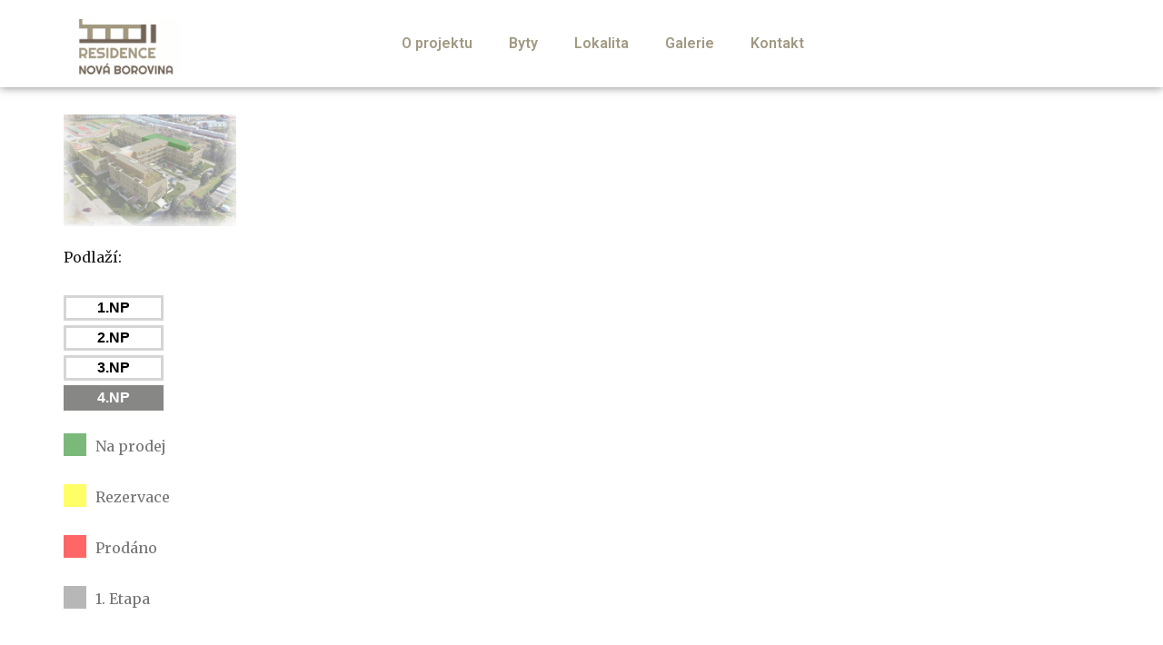

--- FILE ---
content_type: text/html; charset=UTF-8
request_url: https://www.nova-borovina.cz/efg4np/
body_size: 12341
content:
<!DOCTYPE html>
<html lang="cs">
<head>
	<meta charset="UTF-8">
	<meta name="viewport" content="width=device-width, initial-scale=1.0, viewport-fit=cover" />						<script type="text/javascript"
						id="Cookiebot"
						src="https://consent.cookiebot.com/uc.js"
						data-cbid="a764397a-1721-444a-92b3-0bab5d7cc662"
																															data-culture="CS"
																			data-blockingmode="auto"
										></script>
				<script>(function(html){html.className = html.className.replace(/\bno-js\b/,'js')})(document.documentElement);</script>
<title>EFG4NP &#8211; Nová Borovina</title>
<link rel='dns-prefetch' href='//fonts.googleapis.com' />
<link rel='dns-prefetch' href='//s.w.org' />
<link href='https://fonts.gstatic.com' crossorigin rel='preconnect' />
<link rel="alternate" type="application/rss+xml" title="Nová Borovina &raquo; RSS zdroj" href="https://www.nova-borovina.cz/feed/" />
<link rel="alternate" type="application/rss+xml" title="Nová Borovina &raquo; RSS komentářů" href="https://www.nova-borovina.cz/comments/feed/" />
		<script>
			window._wpemojiSettings = {"baseUrl":"https:\/\/s.w.org\/images\/core\/emoji\/13.0.1\/72x72\/","ext":".png","svgUrl":"https:\/\/s.w.org\/images\/core\/emoji\/13.0.1\/svg\/","svgExt":".svg","source":{"concatemoji":"https:\/\/www.nova-borovina.cz\/wp-includes\/js\/wp-emoji-release.min.js?ver=5.6.16"}};
			!function(e,a,t){var n,r,o,i=a.createElement("canvas"),p=i.getContext&&i.getContext("2d");function s(e,t){var a=String.fromCharCode;p.clearRect(0,0,i.width,i.height),p.fillText(a.apply(this,e),0,0);e=i.toDataURL();return p.clearRect(0,0,i.width,i.height),p.fillText(a.apply(this,t),0,0),e===i.toDataURL()}function c(e){var t=a.createElement("script");t.src=e,t.defer=t.type="text/javascript",a.getElementsByTagName("head")[0].appendChild(t)}for(o=Array("flag","emoji"),t.supports={everything:!0,everythingExceptFlag:!0},r=0;r<o.length;r++)t.supports[o[r]]=function(e){if(!p||!p.fillText)return!1;switch(p.textBaseline="top",p.font="600 32px Arial",e){case"flag":return s([127987,65039,8205,9895,65039],[127987,65039,8203,9895,65039])?!1:!s([55356,56826,55356,56819],[55356,56826,8203,55356,56819])&&!s([55356,57332,56128,56423,56128,56418,56128,56421,56128,56430,56128,56423,56128,56447],[55356,57332,8203,56128,56423,8203,56128,56418,8203,56128,56421,8203,56128,56430,8203,56128,56423,8203,56128,56447]);case"emoji":return!s([55357,56424,8205,55356,57212],[55357,56424,8203,55356,57212])}return!1}(o[r]),t.supports.everything=t.supports.everything&&t.supports[o[r]],"flag"!==o[r]&&(t.supports.everythingExceptFlag=t.supports.everythingExceptFlag&&t.supports[o[r]]);t.supports.everythingExceptFlag=t.supports.everythingExceptFlag&&!t.supports.flag,t.DOMReady=!1,t.readyCallback=function(){t.DOMReady=!0},t.supports.everything||(n=function(){t.readyCallback()},a.addEventListener?(a.addEventListener("DOMContentLoaded",n,!1),e.addEventListener("load",n,!1)):(e.attachEvent("onload",n),a.attachEvent("onreadystatechange",function(){"complete"===a.readyState&&t.readyCallback()})),(n=t.source||{}).concatemoji?c(n.concatemoji):n.wpemoji&&n.twemoji&&(c(n.twemoji),c(n.wpemoji)))}(window,document,window._wpemojiSettings);
		</script>
		<style>
img.wp-smiley,
img.emoji {
	display: inline !important;
	border: none !important;
	box-shadow: none !important;
	height: 1em !important;
	width: 1em !important;
	margin: 0 .07em !important;
	vertical-align: -0.1em !important;
	background: none !important;
	padding: 0 !important;
}
</style>
	<link rel='stylesheet' id='wp-block-library-css'  href='https://www.nova-borovina.cz/wp-includes/css/dist/block-library/style.min.css?ver=5.6.16' media='all' />
<link rel='stylesheet' id='wp-block-library-theme-css'  href='https://www.nova-borovina.cz/wp-includes/css/dist/block-library/theme.min.css?ver=5.6.16' media='all' />
<link rel='stylesheet' id='image-map-pro-dist-css-css'  href='https://www.nova-borovina.cz/wp-content/plugins/image-map-pro-wordpress/css/image-map-pro.min.css?ver=5.3.2' media='' />
<link rel='stylesheet' id='twentysixteen-fonts-css'  href='https://fonts.googleapis.com/css?family=Merriweather%3A400%2C700%2C900%2C400italic%2C700italic%2C900italic%7CInconsolata%3A400&#038;subset=latin%2Clatin-ext&#038;display=fallback' media='all' />
<link rel='stylesheet' id='genericons-css'  href='https://www.nova-borovina.cz/wp-content/themes/twentysixteen/genericons/genericons.css?ver=20201208' media='all' />
<link rel='stylesheet' id='twentysixteen-style-css'  href='https://www.nova-borovina.cz/wp-content/themes/twentysixteen/style.css?ver=20201208' media='all' />
<link rel='stylesheet' id='twentysixteen-block-style-css'  href='https://www.nova-borovina.cz/wp-content/themes/twentysixteen/css/blocks.css?ver=20190102' media='all' />
<!--[if lt IE 10]>
<link rel='stylesheet' id='twentysixteen-ie-css'  href='https://www.nova-borovina.cz/wp-content/themes/twentysixteen/css/ie.css?ver=20170530' media='all' />
<![endif]-->
<!--[if lt IE 9]>
<link rel='stylesheet' id='twentysixteen-ie8-css'  href='https://www.nova-borovina.cz/wp-content/themes/twentysixteen/css/ie8.css?ver=20170530' media='all' />
<![endif]-->
<!--[if lt IE 8]>
<link rel='stylesheet' id='twentysixteen-ie7-css'  href='https://www.nova-borovina.cz/wp-content/themes/twentysixteen/css/ie7.css?ver=20170530' media='all' />
<![endif]-->
<link rel='stylesheet' id='elementor-icons-css'  href='https://www.nova-borovina.cz/wp-content/plugins/elementor/assets/lib/eicons/css/elementor-icons.min.css?ver=5.18.0' media='all' />
<link rel='stylesheet' id='elementor-frontend-legacy-css'  href='https://www.nova-borovina.cz/wp-content/plugins/elementor/assets/css/frontend-legacy.min.css?ver=3.11.5' media='all' />
<link rel='stylesheet' id='elementor-frontend-css'  href='https://www.nova-borovina.cz/wp-content/plugins/elementor/assets/css/frontend.min.css?ver=3.11.5' media='all' />
<link rel='stylesheet' id='swiper-css'  href='https://www.nova-borovina.cz/wp-content/plugins/elementor/assets/lib/swiper/css/swiper.min.css?ver=5.3.6' media='all' />
<link rel='stylesheet' id='elementor-post-9-css'  href='https://www.nova-borovina.cz/wp-content/uploads/elementor/css/post-9.css?ver=1673946986' media='all' />
<link rel='stylesheet' id='elementor-pro-css'  href='https://www.nova-borovina.cz/wp-content/plugins/elementor-pro/assets/css/frontend.min.css?ver=3.8.2' media='all' />
<link rel='stylesheet' id='uael-frontend-css'  href='https://www.nova-borovina.cz/wp-content/plugins/ultimate-elementor/assets/min-css/uael-frontend.min.css?ver=1.33.2' media='all' />
<link rel='stylesheet' id='font-awesome-5-all-css'  href='https://www.nova-borovina.cz/wp-content/plugins/elementor/assets/lib/font-awesome/css/all.min.css?ver=3.11.5' media='all' />
<link rel='stylesheet' id='font-awesome-4-shim-css'  href='https://www.nova-borovina.cz/wp-content/plugins/elementor/assets/lib/font-awesome/css/v4-shims.min.css?ver=3.11.5' media='all' />
<link rel='stylesheet' id='elementor-global-css'  href='https://www.nova-borovina.cz/wp-content/uploads/elementor/css/global.css?ver=1673946986' media='all' />
<link rel='stylesheet' id='elementor-post-40-css'  href='https://www.nova-borovina.cz/wp-content/uploads/elementor/css/post-40.css?ver=1673946986' media='all' />
<link rel='stylesheet' id='elementor-post-522-css'  href='https://www.nova-borovina.cz/wp-content/uploads/elementor/css/post-522.css?ver=1673946987' media='all' />
<link rel='stylesheet' id='google-fonts-1-css'  href='https://fonts.googleapis.com/css?family=Roboto%3A100%2C100italic%2C200%2C200italic%2C300%2C300italic%2C400%2C400italic%2C500%2C500italic%2C600%2C600italic%2C700%2C700italic%2C800%2C800italic%2C900%2C900italic%7CRoboto+Slab%3A100%2C100italic%2C200%2C200italic%2C300%2C300italic%2C400%2C400italic%2C500%2C500italic%2C600%2C600italic%2C700%2C700italic%2C800%2C800italic%2C900%2C900italic&#038;display=auto&#038;subset=latin-ext&#038;ver=5.6.16' media='all' />
<link rel='stylesheet' id='elementor-icons-shared-0-css'  href='https://www.nova-borovina.cz/wp-content/plugins/elementor/assets/lib/font-awesome/css/fontawesome.min.css?ver=5.15.3' media='all' />
<link rel='stylesheet' id='elementor-icons-fa-solid-css'  href='https://www.nova-borovina.cz/wp-content/plugins/elementor/assets/lib/font-awesome/css/solid.min.css?ver=5.15.3' media='all' />
<link rel="preconnect" href="https://fonts.gstatic.com/" crossorigin><script src='https://www.nova-borovina.cz/wp-includes/js/jquery/jquery.min.js?ver=3.5.1' id='jquery-core-js'></script>
<script src='https://www.nova-borovina.cz/wp-includes/js/jquery/jquery-migrate.min.js?ver=3.3.2' id='jquery-migrate-js'></script>
<!--[if lt IE 9]>
<script src='https://www.nova-borovina.cz/wp-content/themes/twentysixteen/js/html5.js?ver=3.7.3' id='twentysixteen-html5-js'></script>
<![endif]-->
<script src='https://www.nova-borovina.cz/wp-content/plugins/elementor/assets/lib/font-awesome/js/v4-shims.min.js?ver=3.11.5' id='font-awesome-4-shim-js'></script>
<link rel="https://api.w.org/" href="https://www.nova-borovina.cz/wp-json/" /><link rel="alternate" type="application/json" href="https://www.nova-borovina.cz/wp-json/wp/v2/pages/782" /><link rel="EditURI" type="application/rsd+xml" title="RSD" href="https://www.nova-borovina.cz/xmlrpc.php?rsd" />
<link rel="wlwmanifest" type="application/wlwmanifest+xml" href="https://www.nova-borovina.cz/wp-includes/wlwmanifest.xml" /> 
<meta name="generator" content="WordPress 5.6.16" />
<link rel="canonical" href="https://www.nova-borovina.cz/efg4np/" />
<link rel='shortlink' href='https://www.nova-borovina.cz/?p=782' />
<link rel="alternate" type="application/json+oembed" href="https://www.nova-borovina.cz/wp-json/oembed/1.0/embed?url=https%3A%2F%2Fwww.nova-borovina.cz%2Fefg4np%2F" />
<link rel="alternate" type="text/xml+oembed" href="https://www.nova-borovina.cz/wp-json/oembed/1.0/embed?url=https%3A%2F%2Fwww.nova-borovina.cz%2Fefg4np%2F&#038;format=xml" />
<meta name="generator" content="Elementor 3.11.5; settings: css_print_method-external, google_font-enabled, font_display-auto">
<style>.recentcomments a{display:inline !important;padding:0 !important;margin:0 !important;}</style><link rel="icon" href="https://www.nova-borovina.cz/wp-content/uploads/2021/01/YASHICA-DIGITAL-social-black-150x150.jpg" sizes="32x32" />
<link rel="icon" href="https://www.nova-borovina.cz/wp-content/uploads/2021/01/YASHICA-DIGITAL-social-black-300x300.jpg" sizes="192x192" />
<link rel="apple-touch-icon" href="https://www.nova-borovina.cz/wp-content/uploads/2021/01/YASHICA-DIGITAL-social-black-300x300.jpg" />
<meta name="msapplication-TileImage" content="https://www.nova-borovina.cz/wp-content/uploads/2021/01/YASHICA-DIGITAL-social-black-300x300.jpg" />
		<style id="wp-custom-css">
			#image-map-pro-1590 {
     
    position: absolute;
	top:15%;
 
	
}

.goToCenik {
    background: #a19a83;
    color: #FFFFFF;
    border-radius: 25px;
    padding-right: 10px;
    padding-left: 10px;
	font-weight:600;
	box-shadow:none;
	transition: 0.3s all;
}

.goToCenik:hover{
	box-shadow:0px 0px 20px 0px rgb(135 135 135 / 50%);
}

.logAvailability a {
    color: white;
    padding: 9px;
}
.logAvailability a {
    display: grid;
    place-content: center;
	margin-right:15px;
}
span#global_available_showed{
	font-weight:900;
}
span#global_reserved_showed{
	font-weight:900;
}span#global_sold_showed{
	font-weight:900;
}
.logAvailability {
    background: rgba(97,206,112,0.9);
    display: flex;
    width: fit-content;
    border-radius: 14px;
    box-shadow: 0px 0px 10px 0px rgb(0 0 0 / 50%);
    position: absolute;
    font-weight: 600;
    z-index: 9;
	font-size:20px;
}

.logAvailability span {
    color: white;
    padding: 9px;
}


.NoNavailability_info{
	opacity:0;
}

.availability_info{
	opacity:0;
}

.stats {
    MAX-WIDTH: 100%;
    margin: auto;
	top:25px;
	left:10vw;
position:absolute;
}


#chooseFromFiltersHidden{
	display:none;
}

.infoFlash{
	margin-bottom:-200px;
}

select#filter-select4{
	display:none;
}
select#filter-select2 {
    display: none;
}
select#filter-select1 {
    display: none;
}
.gray_etapa{
	background-color: #878787;
}

img#whereIAmImg{
	z-index:98;
	position: relative;
		transform:scale(1.0);
transition:0.3s all;
}

img#whereIAmImg:hover{
	transform:scale(1.05);
}

.decent_text{
	opacity:0.6;
}

.flash-row.price-row {
    width: max-content;
}

.price-row  .left-row {
    min-width: 105px;
}

.infoDataTable{
	position:absolute;
	
	left:-200vw;
	overflow:hidden;
}
i#vypinac {
	display:none;
     position: absolute;
    top: 10%;
    z-index: 999;
    /* right: 0; */
    background: white;
    padding-right: 25px;
    right: 6px;
    padding-left: 13px;
    padding-top: 9px;
	    width: 20px;
    transform: scale(1.5);
    clip-path: circle(46.5% at 48% 68%);
}
}

i#vypinac:hover{
	cursor:pointer;
}
i#vypinac:hover {
    cursor: pointer;
}



.podlazi-section .innerContent{
	
display:flex;
	
}

.clearfix {
    min-height: 20px;
}

.left-side {
    max-width: 260px;
padding-left: 70px;
margin-top:30px}
.imp-ui {
    display: none;
}

.b-podlazi{

    line-height: 1.42857143;
    font-family: 'Ladislav_Regular', Arial, 'Helvetica Neue', Helvetica, sans-serif;

    list-style-type: none;
   
    background: transparent;
    outline: 0 !important;
    display: block;
    margin-bottom: 5px;
    width: 110px;
    text-align: center;
    text-decoration: none;
    color: #000000;
    font-size: 16px;
    border: 3px solid #d5d5d5;
	display:grid;
	place-content:center;
}

.b-podlazi:hover{
	cursor:pointer;
}
.b-podlazi p{
	display:grid;
	place-content:center;
}

.color{
	min-height:25px;
	min-width:25px;
		max-height:25px;
	max-width:25px;
	margin-right:10px;
	opacity: .6;
}
.gray{
	background:#228B22;
}

.legenda-item{
	display:flex;
	
}

.red{
	background:red;
	
}

.yellow{
	background:yellow;
}

.active{
	color: #ffffff;
    border-color: #878786;
    background-color: #878786;
}

.infoFlash {
	pointer-events: none;
    max-width: 250px;
    position: relative;
		top:150px;
	position:sticky;
    margin-right: 50px;
    margin-left: auto;
    opacity: 0;
    transition: 0.3s all;
    margin-top: 5px;
    z-index: 98;
	width:fit-content;
    background: white;
    padding: 10px;
	border-radius:5px;
	box-shadow: 0 .5rem 1rem rgba(0,0,0,.15)!important
}
.flash-row{
	display:flex;
	justify-content: space-between;
}
.dispozice {
    text-align: center;
	background:#228B22;
    min-height: 50px;
    display: grid;
    place-content: center;
}

.rght-row{
	text-align:end;
}

div#image-map-pro-2307 {
     width: 85%;
    position: relative;
    top: -170px;
    left: -10px;
}

.legenda {
    /*position: relative;
    top: 100px;*/
}

.podlaziNav{
	width:fit-content;
}
.button.b-podlazi{
	position:relative;
	transition:0.3s all;
}
.button.b-podlazi:hover{
	background-color:#d5d5d5;
	
}

.button.b-podlazi.active:hover{
	background-color:#878786 ;
}
body{
	overflow-x:hidden;
}
#image-map-pro-8955 .imp-wrap{
	max-width: 1475px !important;
	margin-left: auto;
	margin-right: auto;

}
.imp-tooltip{
max-width:200px;
}

.imp-tooltip .squares-container{
	align-items:center;

}

@media only screen and (max-width: 1024px) {
	.podlazi-section .innerContent {
   flex-wrap: wrap;
}
	.right-side{
		width: 100%
	}
	
	.stats{
		padding-left: 0px;
    padding-right: 10px;
		    max-width: 100%;
    width: 100%;
		left:0vw;
		top:-40px;
		padding-top:60px;
	}
	
	
	
}
@media only screen and (max-width: 768px) {
	.infoFlash{
		position: relative;
		top:0;

		margin-right: auto;
		margin-bottom:0;
			margin-top:-200px;
	}
}


@media only screen and (min-width: 900px) {
	.imp-tooltips-container{
		display:none;
	}
	
	

	

}

@media only screen and (max-width: 600px) {

	.logAvailability span {
    color: white;
    padding: 9px;
    font-size: 14px;
}
	.logAvailability a {
    color: white;
    font-size: 14px;
}
}
@media only screen and (max-width: 900px) {
	
	
	.availability_info{
		display:none!important;
	}
		.NoNavailability_info{
		display:none!important;
	}
	#image-map-pro-8955{
		overflow-x: scroll;
	}
	#image-map-pro-8955 .imp-wrap{
		width: 900px;
	}
	#image-map-pro-8955::-webkit-scrollbar{

	    width: 0.5em;
    height: 0.5em;
}
#image-map-pro-8955::-webkit-scrollbar-thumb{
	 background-color: #61B13E;
   border-radius: 3px;
}

}
@media only screen and (min-width: 1025px) {
	.elementor-nav-menu {
		z-index: 100;
	}
}
tr.singleApartment {
    line-height: 24px;
}

tr.singleApartment:nth-child(2n) {
    background-color: #f0f0f0;
}
tr.tableHeadRow select {
    font-family: 'Roboto', sans-serif;
	border-color:#61ce70;
	background-color:white;
	
}

tr.tableHeadRow select:focus {
  outline: none;
  box-shadow: none;
}

.configurationPanel {
    border-radius: 10px;
     box-shadow: none!important;
    padding: 10px 10px 0 10px!important;
	justify-content: space-between;
    border-bottom-color: #61CE70;
    border-bottom: 5px solid #61CE70;
    border-bottom-left-radius: 0px!important;
    border-bottom-right-radius: 0px!important;
    margin-bottom: 1.75em!important;
}

span.configPanelNumbersInfo {
    display: flex;
}
span.configPanelNumbersInfo p {
    width: max-content;
	margin-left:40px
}
@media only screen and (max-width: 600px) {
	span.configPanelNumbersInfo{
		display:grid;
		width: 100%;
    justify-items: flex-end;
				margin-bottom:20px;

	}
	
	#chooseFromFiltersHidden{

}
	
	#chooseFromFilters{
		width:100%;
		    width: 100%;
    margin-bottom: 20px;
    font-weight: 400;
    font-size: 19px;
		margin-top: -10px;
	}
}

textarea,
input.text,
input[type="text"],
input[type="button"],
input[type="submit"],
select,
.input-checkbox {
-webkit-appearance: none;
  background: url("/wp-content/themes/twentysixteen/img/chevrondown.svg") no-repeat;
  background-size: 15px;
  background-position: calc(100% - 15px) center;

	-moz-appearance: none; 
	-webkit-appearance: none; 
	appearance: none;
} 


.availability_info {
    width: 200px;
    background: rgba(102,102,102,0.6);
    border-radius: 9px;
    display: grid;
    place-content: center;
    transition: 0.3s all;
	
	color:white;
}

div#availability_info_table {
    position: absolute;
    left: -400vw;
    top: -555vh;
    opacity: 0;
}

.availability_info {
    width: 400px;
    background: rgba(97,206,112,0.9);
    border-radius: 9px;
    display: grid;
    place-content: center;
    transition: 0.3s all;
    color: white;
    position: absolute;
    top: 70px;
    font-size: 20px;
    right: 25vw;
    font-weight: 600;
}

.NoNavailability_info {
    width: 400px;
    background: rgba(97,206,112,0.9);
    border-radius: 9px;
    display: grid;
    place-content: center;
    transition: 0.3s all;
    color: white;
    position: absolute;
    top: 70px;
	text-align:center;
    font-size: 20px;
    right: 25vw;
    font-weight: 600;
}

.infoFlash {
    min-width: 230px;
}		</style>
		</head>
<body class="page-template page-template-podlazi page-template-podlazi-php page page-id-782 wp-custom-logo wp-embed-responsive elementor-default elementor-kit-9">
		<div data-elementor-type="header" data-elementor-id="40" class="elementor elementor-40 elementor-location-header">
					<div class="elementor-section-wrap">
								<section class="elementor-section elementor-top-section elementor-element elementor-element-a89eb47 elementor-section-boxed elementor-section-height-default elementor-section-height-default" data-id="a89eb47" data-element_type="section" data-settings="{&quot;background_background&quot;:&quot;classic&quot;,&quot;sticky&quot;:&quot;top&quot;,&quot;sticky_on&quot;:[&quot;desktop&quot;,&quot;tablet&quot;,&quot;mobile&quot;],&quot;sticky_offset&quot;:0,&quot;sticky_effects_offset&quot;:0}">
						<div class="elementor-container elementor-column-gap-default">
							<div class="elementor-row">
					<div class="elementor-column elementor-col-50 elementor-top-column elementor-element elementor-element-dbfce0f" data-id="dbfce0f" data-element_type="column">
			<div class="elementor-column-wrap elementor-element-populated">
							<div class="elementor-widget-wrap">
						<div class="elementor-element elementor-element-6c2a5b7 elementor-widget elementor-widget-image" data-id="6c2a5b7" data-element_type="widget" data-widget_type="image.default">
				<div class="elementor-widget-container">
								<div class="elementor-image">
													<a href="https://www.nova-borovina.cz/">
							<img width="556" height="356" src="https://www.nova-borovina.cz/wp-content/uploads/2021/01/Snímek-obrazovky-2021-06-17-v-5.48.55.png" class="attachment-full size-full wp-image-338" alt="Logo nová Borovina" loading="lazy" srcset="https://www.nova-borovina.cz/wp-content/uploads/2021/01/Snímek-obrazovky-2021-06-17-v-5.48.55.png 556w, https://www.nova-borovina.cz/wp-content/uploads/2021/01/Snímek-obrazovky-2021-06-17-v-5.48.55-300x192.png 300w" sizes="(max-width: 556px) 85vw, 556px" />								</a>
														</div>
						</div>
				</div>
						</div>
					</div>
		</div>
				<div class="elementor-column elementor-col-50 elementor-top-column elementor-element elementor-element-9f49f9d" data-id="9f49f9d" data-element_type="column">
			<div class="elementor-column-wrap elementor-element-populated">
							<div class="elementor-widget-wrap">
						<div class="elementor-element elementor-element-b410fa0 elementor-nav-menu--stretch elementor-nav-menu--dropdown-tablet elementor-nav-menu__text-align-aside elementor-nav-menu--toggle elementor-nav-menu--burger elementor-widget elementor-widget-nav-menu" data-id="b410fa0" data-element_type="widget" data-settings="{&quot;full_width&quot;:&quot;stretch&quot;,&quot;layout&quot;:&quot;horizontal&quot;,&quot;submenu_icon&quot;:{&quot;value&quot;:&quot;&lt;i class=\&quot;fas fa-caret-down\&quot;&gt;&lt;\/i&gt;&quot;,&quot;library&quot;:&quot;fa-solid&quot;},&quot;toggle&quot;:&quot;burger&quot;}" data-widget_type="nav-menu.default">
				<div class="elementor-widget-container">
						<nav migration_allowed="1" migrated="0" class="elementor-nav-menu--main elementor-nav-menu__container elementor-nav-menu--layout-horizontal e--pointer-underline e--animation-fade">
				<ul id="menu-1-b410fa0" class="elementor-nav-menu"><li class="menu-item menu-item-type-post_type menu-item-object-page menu-item-has-children menu-item-1197"><a href="https://www.nova-borovina.cz/o-projektu/" class="elementor-item">O projektu</a>
<ul class="sub-menu elementor-nav-menu--dropdown">
	<li class="menu-item menu-item-type-post_type menu-item-object-page menu-item-1198"><a href="https://www.nova-borovina.cz/o-projektu/" class="elementor-sub-item">Nová Borovina</a></li>
	<li class="menu-item menu-item-type-post_type menu-item-object-page menu-item-976"><a href="https://www.nova-borovina.cz/jak-postupovat-pri-koupi/" class="elementor-sub-item">Jak postupovat při koupi</a></li>
</ul>
</li>
<li class="menu-item menu-item-type-post_type menu-item-object-page menu-item-has-children menu-item-1201"><a href="https://www.nova-borovina.cz/vypis-nemovitosti/" class="elementor-item">Byty</a>
<ul class="sub-menu elementor-nav-menu--dropdown">
	<li class="menu-item menu-item-type-post_type menu-item-object-page menu-item-997"><a href="https://www.nova-borovina.cz/byty/" class="elementor-sub-item">Bytové jednotky</a></li>
	<li class="menu-item menu-item-type-post_type menu-item-object-page menu-item-1200"><a href="https://www.nova-borovina.cz/vypis-nemovitosti/" class="elementor-sub-item">Ceník bytů</a></li>
	<li class="menu-item menu-item-type-custom menu-item-object-custom menu-item-999"><a href="/wp-content/uploads/2021/08/Standardy-RK-Dvorak_compressed.pdf" class="elementor-sub-item">Popis standardů</a></li>
</ul>
</li>
<li class="menu-item menu-item-type-post_type menu-item-object-page menu-item-1195"><a href="https://www.nova-borovina.cz/lokalita/" class="elementor-item">Lokalita</a></li>
<li class="menu-item menu-item-type-post_type menu-item-object-page menu-item-1194"><a href="https://www.nova-borovina.cz/galerie/" class="elementor-item">Galerie</a></li>
<li class="menu-item menu-item-type-post_type menu-item-object-page menu-item-1196"><a href="https://www.nova-borovina.cz/kontakt/" class="elementor-item">Kontakt</a></li>
</ul>			</nav>
					<div class="elementor-menu-toggle" role="button" tabindex="0" aria-label="Menu Toggle" aria-expanded="false">
			<i aria-hidden="true" role="presentation" class="elementor-menu-toggle__icon--open eicon-menu-bar"></i><i aria-hidden="true" role="presentation" class="elementor-menu-toggle__icon--close eicon-close"></i>			<span class="elementor-screen-only">Menu</span>
		</div>
			<nav class="elementor-nav-menu--dropdown elementor-nav-menu__container" aria-hidden="true">
				<ul id="menu-2-b410fa0" class="elementor-nav-menu"><li class="menu-item menu-item-type-post_type menu-item-object-page menu-item-has-children menu-item-1197"><a href="https://www.nova-borovina.cz/o-projektu/" class="elementor-item" tabindex="-1">O projektu</a>
<ul class="sub-menu elementor-nav-menu--dropdown">
	<li class="menu-item menu-item-type-post_type menu-item-object-page menu-item-1198"><a href="https://www.nova-borovina.cz/o-projektu/" class="elementor-sub-item" tabindex="-1">Nová Borovina</a></li>
	<li class="menu-item menu-item-type-post_type menu-item-object-page menu-item-976"><a href="https://www.nova-borovina.cz/jak-postupovat-pri-koupi/" class="elementor-sub-item" tabindex="-1">Jak postupovat při koupi</a></li>
</ul>
</li>
<li class="menu-item menu-item-type-post_type menu-item-object-page menu-item-has-children menu-item-1201"><a href="https://www.nova-borovina.cz/vypis-nemovitosti/" class="elementor-item" tabindex="-1">Byty</a>
<ul class="sub-menu elementor-nav-menu--dropdown">
	<li class="menu-item menu-item-type-post_type menu-item-object-page menu-item-997"><a href="https://www.nova-borovina.cz/byty/" class="elementor-sub-item" tabindex="-1">Bytové jednotky</a></li>
	<li class="menu-item menu-item-type-post_type menu-item-object-page menu-item-1200"><a href="https://www.nova-borovina.cz/vypis-nemovitosti/" class="elementor-sub-item" tabindex="-1">Ceník bytů</a></li>
	<li class="menu-item menu-item-type-custom menu-item-object-custom menu-item-999"><a href="/wp-content/uploads/2021/08/Standardy-RK-Dvorak_compressed.pdf" class="elementor-sub-item" tabindex="-1">Popis standardů</a></li>
</ul>
</li>
<li class="menu-item menu-item-type-post_type menu-item-object-page menu-item-1195"><a href="https://www.nova-borovina.cz/lokalita/" class="elementor-item" tabindex="-1">Lokalita</a></li>
<li class="menu-item menu-item-type-post_type menu-item-object-page menu-item-1194"><a href="https://www.nova-borovina.cz/galerie/" class="elementor-item" tabindex="-1">Galerie</a></li>
<li class="menu-item menu-item-type-post_type menu-item-object-page menu-item-1196"><a href="https://www.nova-borovina.cz/kontakt/" class="elementor-item" tabindex="-1">Kontakt</a></li>
</ul>			</nav>
				</div>
				</div>
						</div>
					</div>
		</div>
								</div>
					</div>
		</section>
							</div>
				</div>
		


 <script src="https://ajax.googleapis.com/ajax/libs/jquery/3.2.1/jquery.min.js"></script> 

<main id="main-content" class="podlazi-section">
<div class="innerContent">
<div class= "infoDataTable">
 <p id =byt-401>401</p>
      <p id =plocha-401>55,8</p>
      <p id =dispozice-401>2+KK</p>
            <p class="min-width-set-medium" id =cena-401></p>
            <p id =stav-401>Prodáno</p>
      <p id =etapa-401>druha</p>

       <p id =byt-402>G401</p>
      <p id =plocha-402>62,4</p>
      <p id =dispozice-402>2+KK</p>
            <p class="min-width-set-medium" id =cena-402></p>
            <p id =stav-402>Prodáno</p>
      <p id =etapa-402>druha</p>

       <p id =byt-403>401</p>
      <p id =plocha-403>145,4</p>
      <p id =dispozice-403>4+KK</p>
            <p class="min-width-set-medium" id =cena-403></p>
            <p id =stav-403>Prodáno</p>
      <p id =etapa-403>druha</p>

      </div>



<div class="left-side">
   <a href="https://www.nova-borovina.cz/byty/"> <img  id="whereIAmImg"src="https://www.nova-borovina.cz/wp-content/uploads/2021/08/efg4np.png" width="270" height="114" alt=""></a>
    <div class="clearfix"></div>
  
<p class="">Podlaží:</p>
<div class="podlaziNav">
<a href=https://www.nova-borovina.cz/e1np>
<div class="button b-podlazi  ">
1.NP</div></a>
	<a href=https://www.nova-borovina.cz/EFG2np>
<div class="button b-podlazi  ">
2.NP</div></a>
<a href=https://www.nova-borovina.cz/EFG3np>
<div class="button b-podlazi  ">
3.NP</div></a>

<a href=https://www.nova-borovina.cz/EFG4np>
<div class="button b-podlazi   active ">
4.NP
</div></a>
</div>
<div class="clearfix"></div>

<div class="legenda">

<div class="legenda-item">
    <div class="color gray">

    
    </div>

    <p class="decent_text">Na prodej</p>
</div>
<div class="legenda-item">
    <div class="color yellow">

    
    </div>

    <p class="decent_text">Rezervace</p>
</div><div class="legenda-item">
    <div class="color red">

    
    </div>

    <p class="decent_text">Prodáno</p>
</div>
<div class="legenda-item">
    <div class="color gray_etapa">

    
    </div>

    <p class="decent_text">1. Etapa</p>
</div>
</div>
</div>
<div class="right-side">

<div class="infoFlash">
<div class="flash-row">
    <div class="left-row">Byt</div>
    <div id="bytFlash" class="rght-row">204</div>

</div>
<div class="flash-row">
    <div class="left-row">Dispozice</div>
    <div id="dispoziceFlash" class="rght-row">2+kk</div>

</div><div class="flash-row price-row">
    <div class="left-row">Cena s DPH <span class="blank_space">  </span>  </div>
    <div id="cenaFlash" class="rght-row">---</div>

</div>
<div class="flash-row">
    <div class="left-row">Plocha</div>
    <div id="plochaFlash" class="rght-row">51.3m2</div>

</div>
<div class="dispozice">
<div class="obsahDispozice">
Na prodej
</div>
</div>
</div>



<div id="image-map-pro-2167"></div>
</div>
</div>
</main>




<style>
    .flash-row.price-row {
    min-width: 210px;
}
    
</style>

<script>

(function($, window, document, undefined) {
    

    setTimeout(    prebarvi(), 1000);

function prebarvi(){

    console.log("snad ted");

}
    



})(jQuery, window, document);

$(document).on("mouseenter", ".imp-shape", function() {

var tempID = $(this).attr("data-shape-title");


console.log($("#byt-" + tempID).text());
if($("#etapa-" +tempID).text() != "prvni"){

$(".infoFlash").css("opacity",1);

$("#bytFlash").text($("#byt-" + tempID).text()) ;
$("#dispoziceFlash").text($("#dispozice-" + tempID).text() ) ;

$("#cenaFlash").text($("#cena-" + tempID).text() + " Kč") ;
//$(".price-row").

$("#plochaFlash").text($("#plocha-" + tempID).text() + " m²") ;
}
if($("#stav-" +tempID).text() == "Na prodej"){
    console.log("na prodej");
    $(".obsahDispozice").text("Na prodej") ;
    //dispozice
    $(".dispozice").css("background","green") ;
    $(".price-row").css("display","flex") ;


}
if($("#stav-" +tempID).text() == "Rezervace"){
    console.log("rezervace");
    $(".obsahDispozice").text("Rezervace") ;
    $(".dispozice").css("background","rgb(255, 246, 143)") ;
    $(".price-row").css("display","none") ;

    $("div[data-shape-title='"+tempID+"']").css("background","rgba(255, 246, 143, 0.4)");



}if($("#stav-" +tempID).text() == "Prodáno"){
    console.log("prodáno");
    $(".obsahDispozice").text("Prodáno") ;
        $(".price-row").css("display","none") ;

    $(".dispozice").css("background","rgb(217, 30, 24)") ;


}

for(let i = 401; i <= 782;i++){

if($("#stav-" + i).text() == "Prodáno"){
$("polygon[data-shape-title='"+i+"']").css("fill","rgba(217, 30, 24, 0.4)");
$("div[data-shape-title='"+i+"']").css("fill","rgba(217, 30, 24, 0.4)");

}
if($("#stav-" + i).text() == "Rezervace"){
$("polygon[data-shape-title='"+i+"']").css("fill","rgba(255, 246, 143, 0.4)");
    $("div[data-shape-title='"+ i+"']").css("background","rgba(255, 246, 143, 0.4)");

}
}






}); 
$(document).on("mouseleave", ".imp-shape", function() {
    $(".infoFlash").css("opacity",0);
});





$(document).ready(function () {

 

});

$(window).on('load', function() {
for(let i = 401; i <= 782;i++){

if($("#stav-" + i).text() == "Prodáno"){
$("polygon[data-shape-title='"+i+"']").css("fill","rgba(217, 30, 24, 0.4)");
$("div[data-shape-title='"+i+"']").css("fill","rgba(217, 30, 24, 0.4)");

}
if($("#stav-" + i).text() == "Rezervace"){
$("polygon[data-shape-title='"+i+"']").css("fill","rgba(255, 246, 143, 0.4)");
    $("div[data-shape-title='"+ i+"']").css("background","rgba(255, 246, 143, 0.4)");

}
}
});

</script>


		<div data-elementor-type="footer" data-elementor-id="522" class="elementor elementor-522 elementor-location-footer">
					<div class="elementor-section-wrap">
								<section class="elementor-section elementor-top-section elementor-element elementor-element-679b4a5 elementor-section-boxed elementor-section-height-default elementor-section-height-default" data-id="679b4a5" data-element_type="section">
						<div class="elementor-container elementor-column-gap-default">
							<div class="elementor-row">
					<div class="elementor-column elementor-col-50 elementor-top-column elementor-element elementor-element-2514722" data-id="2514722" data-element_type="column">
			<div class="elementor-column-wrap elementor-element-populated">
							<div class="elementor-widget-wrap">
						<div class="elementor-element elementor-element-80931fc elementor-widget elementor-widget-image" data-id="80931fc" data-element_type="widget" data-widget_type="image.default">
				<div class="elementor-widget-container">
								<div class="elementor-image">
												<img width="556" height="356" src="https://www.nova-borovina.cz/wp-content/uploads/2021/01/Snímek-obrazovky-2021-06-17-v-5.48.55.png" class="attachment-large size-large wp-image-338" alt="Logo nová Borovina" loading="lazy" srcset="https://www.nova-borovina.cz/wp-content/uploads/2021/01/Snímek-obrazovky-2021-06-17-v-5.48.55.png 556w, https://www.nova-borovina.cz/wp-content/uploads/2021/01/Snímek-obrazovky-2021-06-17-v-5.48.55-300x192.png 300w" sizes="(max-width: 556px) 85vw, 556px" />														</div>
						</div>
				</div>
						</div>
					</div>
		</div>
				<div class="elementor-column elementor-col-50 elementor-top-column elementor-element elementor-element-2ea4503" data-id="2ea4503" data-element_type="column">
			<div class="elementor-column-wrap elementor-element-populated">
							<div class="elementor-widget-wrap">
						<div class="elementor-element elementor-element-6fd2d23 elementor-nav-menu--dropdown-none elementor-hidden-tablet elementor-hidden-mobile elementor-widget elementor-widget-nav-menu" data-id="6fd2d23" data-element_type="widget" data-settings="{&quot;layout&quot;:&quot;horizontal&quot;,&quot;submenu_icon&quot;:{&quot;value&quot;:&quot;&lt;i class=\&quot;fas fa-caret-down\&quot;&gt;&lt;\/i&gt;&quot;,&quot;library&quot;:&quot;fa-solid&quot;}}" data-widget_type="nav-menu.default">
				<div class="elementor-widget-container">
						<nav migration_allowed="1" migrated="0" class="elementor-nav-menu--main elementor-nav-menu__container elementor-nav-menu--layout-horizontal e--pointer-underline e--animation-fade">
				<ul id="menu-1-6fd2d23" class="elementor-nav-menu"><li class="menu-item menu-item-type-post_type menu-item-object-page menu-item-has-children menu-item-1197"><a href="https://www.nova-borovina.cz/o-projektu/" class="elementor-item">O projektu</a>
<ul class="sub-menu elementor-nav-menu--dropdown">
	<li class="menu-item menu-item-type-post_type menu-item-object-page menu-item-1198"><a href="https://www.nova-borovina.cz/o-projektu/" class="elementor-sub-item">Nová Borovina</a></li>
	<li class="menu-item menu-item-type-post_type menu-item-object-page menu-item-976"><a href="https://www.nova-borovina.cz/jak-postupovat-pri-koupi/" class="elementor-sub-item">Jak postupovat při koupi</a></li>
</ul>
</li>
<li class="menu-item menu-item-type-post_type menu-item-object-page menu-item-has-children menu-item-1201"><a href="https://www.nova-borovina.cz/vypis-nemovitosti/" class="elementor-item">Byty</a>
<ul class="sub-menu elementor-nav-menu--dropdown">
	<li class="menu-item menu-item-type-post_type menu-item-object-page menu-item-997"><a href="https://www.nova-borovina.cz/byty/" class="elementor-sub-item">Bytové jednotky</a></li>
	<li class="menu-item menu-item-type-post_type menu-item-object-page menu-item-1200"><a href="https://www.nova-borovina.cz/vypis-nemovitosti/" class="elementor-sub-item">Ceník bytů</a></li>
	<li class="menu-item menu-item-type-custom menu-item-object-custom menu-item-999"><a href="/wp-content/uploads/2021/08/Standardy-RK-Dvorak_compressed.pdf" class="elementor-sub-item">Popis standardů</a></li>
</ul>
</li>
<li class="menu-item menu-item-type-post_type menu-item-object-page menu-item-1195"><a href="https://www.nova-borovina.cz/lokalita/" class="elementor-item">Lokalita</a></li>
<li class="menu-item menu-item-type-post_type menu-item-object-page menu-item-1194"><a href="https://www.nova-borovina.cz/galerie/" class="elementor-item">Galerie</a></li>
<li class="menu-item menu-item-type-post_type menu-item-object-page menu-item-1196"><a href="https://www.nova-borovina.cz/kontakt/" class="elementor-item">Kontakt</a></li>
</ul>			</nav>
					<div class="elementor-menu-toggle" role="button" tabindex="0" aria-label="Menu Toggle" aria-expanded="false">
			<i aria-hidden="true" role="presentation" class="elementor-menu-toggle__icon--open eicon-menu-bar"></i><i aria-hidden="true" role="presentation" class="elementor-menu-toggle__icon--close eicon-close"></i>			<span class="elementor-screen-only">Menu</span>
		</div>
			<nav class="elementor-nav-menu--dropdown elementor-nav-menu__container" aria-hidden="true">
				<ul id="menu-2-6fd2d23" class="elementor-nav-menu"><li class="menu-item menu-item-type-post_type menu-item-object-page menu-item-has-children menu-item-1197"><a href="https://www.nova-borovina.cz/o-projektu/" class="elementor-item" tabindex="-1">O projektu</a>
<ul class="sub-menu elementor-nav-menu--dropdown">
	<li class="menu-item menu-item-type-post_type menu-item-object-page menu-item-1198"><a href="https://www.nova-borovina.cz/o-projektu/" class="elementor-sub-item" tabindex="-1">Nová Borovina</a></li>
	<li class="menu-item menu-item-type-post_type menu-item-object-page menu-item-976"><a href="https://www.nova-borovina.cz/jak-postupovat-pri-koupi/" class="elementor-sub-item" tabindex="-1">Jak postupovat při koupi</a></li>
</ul>
</li>
<li class="menu-item menu-item-type-post_type menu-item-object-page menu-item-has-children menu-item-1201"><a href="https://www.nova-borovina.cz/vypis-nemovitosti/" class="elementor-item" tabindex="-1">Byty</a>
<ul class="sub-menu elementor-nav-menu--dropdown">
	<li class="menu-item menu-item-type-post_type menu-item-object-page menu-item-997"><a href="https://www.nova-borovina.cz/byty/" class="elementor-sub-item" tabindex="-1">Bytové jednotky</a></li>
	<li class="menu-item menu-item-type-post_type menu-item-object-page menu-item-1200"><a href="https://www.nova-borovina.cz/vypis-nemovitosti/" class="elementor-sub-item" tabindex="-1">Ceník bytů</a></li>
	<li class="menu-item menu-item-type-custom menu-item-object-custom menu-item-999"><a href="/wp-content/uploads/2021/08/Standardy-RK-Dvorak_compressed.pdf" class="elementor-sub-item" tabindex="-1">Popis standardů</a></li>
</ul>
</li>
<li class="menu-item menu-item-type-post_type menu-item-object-page menu-item-1195"><a href="https://www.nova-borovina.cz/lokalita/" class="elementor-item" tabindex="-1">Lokalita</a></li>
<li class="menu-item menu-item-type-post_type menu-item-object-page menu-item-1194"><a href="https://www.nova-borovina.cz/galerie/" class="elementor-item" tabindex="-1">Galerie</a></li>
<li class="menu-item menu-item-type-post_type menu-item-object-page menu-item-1196"><a href="https://www.nova-borovina.cz/kontakt/" class="elementor-item" tabindex="-1">Kontakt</a></li>
</ul>			</nav>
				</div>
				</div>
				<div class="elementor-element elementor-element-3125fba elementor-nav-menu__align-center elementor-nav-menu--dropdown-none elementor-hidden-desktop elementor-widget elementor-widget-nav-menu" data-id="3125fba" data-element_type="widget" data-settings="{&quot;layout&quot;:&quot;vertical&quot;,&quot;submenu_icon&quot;:{&quot;value&quot;:&quot;&lt;i class=\&quot;\&quot;&gt;&lt;\/i&gt;&quot;,&quot;library&quot;:&quot;&quot;}}" data-widget_type="nav-menu.default">
				<div class="elementor-widget-container">
						<nav migration_allowed="1" migrated="0" class="elementor-nav-menu--main elementor-nav-menu__container elementor-nav-menu--layout-vertical e--pointer-none">
				<ul id="menu-1-3125fba" class="elementor-nav-menu sm-vertical"><li class="menu-item menu-item-type-post_type menu-item-object-page menu-item-has-children menu-item-1197"><a href="https://www.nova-borovina.cz/o-projektu/" class="elementor-item">O projektu</a>
<ul class="sub-menu elementor-nav-menu--dropdown">
	<li class="menu-item menu-item-type-post_type menu-item-object-page menu-item-1198"><a href="https://www.nova-borovina.cz/o-projektu/" class="elementor-sub-item">Nová Borovina</a></li>
	<li class="menu-item menu-item-type-post_type menu-item-object-page menu-item-976"><a href="https://www.nova-borovina.cz/jak-postupovat-pri-koupi/" class="elementor-sub-item">Jak postupovat při koupi</a></li>
</ul>
</li>
<li class="menu-item menu-item-type-post_type menu-item-object-page menu-item-has-children menu-item-1201"><a href="https://www.nova-borovina.cz/vypis-nemovitosti/" class="elementor-item">Byty</a>
<ul class="sub-menu elementor-nav-menu--dropdown">
	<li class="menu-item menu-item-type-post_type menu-item-object-page menu-item-997"><a href="https://www.nova-borovina.cz/byty/" class="elementor-sub-item">Bytové jednotky</a></li>
	<li class="menu-item menu-item-type-post_type menu-item-object-page menu-item-1200"><a href="https://www.nova-borovina.cz/vypis-nemovitosti/" class="elementor-sub-item">Ceník bytů</a></li>
	<li class="menu-item menu-item-type-custom menu-item-object-custom menu-item-999"><a href="/wp-content/uploads/2021/08/Standardy-RK-Dvorak_compressed.pdf" class="elementor-sub-item">Popis standardů</a></li>
</ul>
</li>
<li class="menu-item menu-item-type-post_type menu-item-object-page menu-item-1195"><a href="https://www.nova-borovina.cz/lokalita/" class="elementor-item">Lokalita</a></li>
<li class="menu-item menu-item-type-post_type menu-item-object-page menu-item-1194"><a href="https://www.nova-borovina.cz/galerie/" class="elementor-item">Galerie</a></li>
<li class="menu-item menu-item-type-post_type menu-item-object-page menu-item-1196"><a href="https://www.nova-borovina.cz/kontakt/" class="elementor-item">Kontakt</a></li>
</ul>			</nav>
					<div class="elementor-menu-toggle" role="button" tabindex="0" aria-label="Menu Toggle" aria-expanded="false">
			<i aria-hidden="true" role="presentation" class="elementor-menu-toggle__icon--open eicon-menu-bar"></i><i aria-hidden="true" role="presentation" class="elementor-menu-toggle__icon--close eicon-close"></i>			<span class="elementor-screen-only">Menu</span>
		</div>
			<nav class="elementor-nav-menu--dropdown elementor-nav-menu__container" aria-hidden="true">
				<ul id="menu-2-3125fba" class="elementor-nav-menu sm-vertical"><li class="menu-item menu-item-type-post_type menu-item-object-page menu-item-has-children menu-item-1197"><a href="https://www.nova-borovina.cz/o-projektu/" class="elementor-item" tabindex="-1">O projektu</a>
<ul class="sub-menu elementor-nav-menu--dropdown">
	<li class="menu-item menu-item-type-post_type menu-item-object-page menu-item-1198"><a href="https://www.nova-borovina.cz/o-projektu/" class="elementor-sub-item" tabindex="-1">Nová Borovina</a></li>
	<li class="menu-item menu-item-type-post_type menu-item-object-page menu-item-976"><a href="https://www.nova-borovina.cz/jak-postupovat-pri-koupi/" class="elementor-sub-item" tabindex="-1">Jak postupovat při koupi</a></li>
</ul>
</li>
<li class="menu-item menu-item-type-post_type menu-item-object-page menu-item-has-children menu-item-1201"><a href="https://www.nova-borovina.cz/vypis-nemovitosti/" class="elementor-item" tabindex="-1">Byty</a>
<ul class="sub-menu elementor-nav-menu--dropdown">
	<li class="menu-item menu-item-type-post_type menu-item-object-page menu-item-997"><a href="https://www.nova-borovina.cz/byty/" class="elementor-sub-item" tabindex="-1">Bytové jednotky</a></li>
	<li class="menu-item menu-item-type-post_type menu-item-object-page menu-item-1200"><a href="https://www.nova-borovina.cz/vypis-nemovitosti/" class="elementor-sub-item" tabindex="-1">Ceník bytů</a></li>
	<li class="menu-item menu-item-type-custom menu-item-object-custom menu-item-999"><a href="/wp-content/uploads/2021/08/Standardy-RK-Dvorak_compressed.pdf" class="elementor-sub-item" tabindex="-1">Popis standardů</a></li>
</ul>
</li>
<li class="menu-item menu-item-type-post_type menu-item-object-page menu-item-1195"><a href="https://www.nova-borovina.cz/lokalita/" class="elementor-item" tabindex="-1">Lokalita</a></li>
<li class="menu-item menu-item-type-post_type menu-item-object-page menu-item-1194"><a href="https://www.nova-borovina.cz/galerie/" class="elementor-item" tabindex="-1">Galerie</a></li>
<li class="menu-item menu-item-type-post_type menu-item-object-page menu-item-1196"><a href="https://www.nova-borovina.cz/kontakt/" class="elementor-item" tabindex="-1">Kontakt</a></li>
</ul>			</nav>
				</div>
				</div>
						</div>
					</div>
		</div>
								</div>
					</div>
		</section>
				<section class="elementor-section elementor-top-section elementor-element elementor-element-a16eb9d elementor-section-boxed elementor-section-height-default elementor-section-height-default" data-id="a16eb9d" data-element_type="section">
						<div class="elementor-container elementor-column-gap-default">
							<div class="elementor-row">
					<div class="elementor-column elementor-col-50 elementor-top-column elementor-element elementor-element-c2a9f2a" data-id="c2a9f2a" data-element_type="column">
			<div class="elementor-column-wrap elementor-element-populated">
							<div class="elementor-widget-wrap">
						<div class="elementor-element elementor-element-1677ce6d elementor-widget elementor-widget-heading" data-id="1677ce6d" data-element_type="widget" data-widget_type="heading.default">
				<div class="elementor-widget-container">
			<h2 class="elementor-heading-title elementor-size-default">Všechna práva vyhrazena <span id="FooterCustomYear"></span><script>
  document.getElementById("FooterCustomYear").innerHTML = new Date().getFullYear();
  </script> © Realitní kancelář Dvořák</h2>		</div>
				</div>
						</div>
					</div>
		</div>
				<div class="elementor-column elementor-col-50 elementor-top-column elementor-element elementor-element-8f8e7f5" data-id="8f8e7f5" data-element_type="column">
			<div class="elementor-column-wrap elementor-element-populated">
							<div class="elementor-widget-wrap">
						<div class="elementor-element elementor-element-144d945 elementor-widget elementor-widget-image" data-id="144d945" data-element_type="widget" data-widget_type="image.default">
				<div class="elementor-widget-container">
								<div class="elementor-image">
													<a href="https://www.yashica-digital.cz/?utm_source=referrer&#038;utm_medium=web_eshop_app&#038;utm_campaign=podpis_paticka" target="_blank">
							<img width="50" height="21" src="https://www.nova-borovina.cz/wp-content/uploads/2021/06/powered-by-Y-50px.png" class="attachment-large size-large wp-image-1347" alt="" loading="lazy" />								</a>
														</div>
						</div>
				</div>
						</div>
					</div>
		</div>
								</div>
					</div>
		</section>
							</div>
				</div>
		
				<script>
				;(function ($, window, document, undefined ) {
					$(document).ready(function() {
						setTimeout(function() {
							
						var settings = {"id":2167,"editor":{"selected_shape":"poly-1637","tool":"poly","shapeCounter":{"polys":13}},"general":{"name":"4G+F+ENP","shortcode":"4G+F+ENP","width":1920,"height":1350,"naturalWidth":1920,"naturalHeight":1350},"image":{"url":"https:\/\/www.nova-borovina.cz\/wp-content\/uploads\/2023\/01\/4NP-1.png"},"tooltips":{"enable_tooltips":0},"spots":[{"id":"poly-7350","title":"402","type":"poly","x":3.375,"y":25.936,"width":23.405999999999999,"height":22.593,"x_image_background":3.375,"y_image_background":25.936,"width_image_background":23.405999999999999,"height_image_background":22.593,"default_style":{"background_color":"#228B22","background_opacity":0.45000000000000001},"tooltip_content":{"squares_settings":{"containers":[{"id":"sq-container-331521","settings":{"elements":[{"settings":{"name":"Heading","iconClass":"fa fa-header"},"options":{"heading":{"text":"G402"}}}]}}]}},"points":[{"x":0,"y":0.5901893884255639},{"x":100,"y":0},{"x":99.598461117461639,"y":98.817419995431891},{"x":0.40155030603842123,"y":100}]},{"id":"poly-884","title":"401","type":"poly","x":26.780999999999999,"y":25.667999999999999,"width":19.082000000000001,"height":23.129000000000001,"x_image_background":26.780999999999999,"y_image_background":25.535,"default_style":{"background_color":"#228B22","background_opacity":0.5},"tooltip_content":{"squares_settings":{"containers":[{"id":"sq-container-314121","settings":{"elements":[{"settings":{"name":"Heading","iconClass":"fa fa-header"},"options":{"heading":{"text":"F401"}}}]}}]}},"points":[{"x":0,"y":0},{"x":98.522096495596671,"y":1.7366277237552703},{"x":100,"y":100},{"x":0.49254108779821076,"y":97.108263975737557}]},{"id":"poly-1637","title":"403","type":"poly","x":49.418999999999997,"y":25.728000000000002,"width":47.673999999999999,"height":27.481000000000002,"x_image_background":81.959000000000003,"y_image_background":28.475999999999999,"actions":{"click":"follow-link","link":"https:\/\/www.nova-borovina.cz\/efg4np\/","open_link_in_new_window":0},"default_style":{"background_color":"#228B22","background_opacity":0.47999999999999998},"tooltip_content":{"squares_settings":{"containers":[{"id":"sq-container-888591","settings":{"elements":[{"settings":{"name":"Heading","iconClass":"fa fa-header"},"options":{"heading":{"text":"E401"}}}]}}]}},"points":[{"x":0.35066134919956676,"y":0},{"x":0,"y":64.968529147426764},{"x":15.501082420280365,"y":65.43445532028602},{"x":15.413007937384846,"y":100},{"x":99.999903253547856,"y":99.997587082752375},{"x":100,"y":0.75823140713295878}]}]};
$('#image-map-pro-2167').imageMapPro(settings);
						}, 0);
					});
				})(jQuery, window, document);
				</script>
				<link rel='stylesheet' id='e-animations-css'  href='https://www.nova-borovina.cz/wp-content/plugins/elementor/assets/lib/animations/animations.min.css?ver=3.11.5' media='all' />
<script src='https://www.nova-borovina.cz/wp-content/plugins/image-map-pro-wordpress/js/image-map-pro.min.js?ver=5.3.2' id='image-map-pro-dist-js-js'></script>
<script src='https://www.nova-borovina.cz/wp-content/themes/twentysixteen/js/skip-link-focus-fix.js?ver=20170530' id='twentysixteen-skip-link-focus-fix-js'></script>
<script id='twentysixteen-script-js-extra'>
var screenReaderText = {"expand":"Zobrazit pod\u0159azen\u00e9 polo\u017eky","collapse":"Skr\u00fdt pod\u0159azen\u00e9 polo\u017eky"};
</script>
<script src='https://www.nova-borovina.cz/wp-content/themes/twentysixteen/js/functions.js?ver=20181217' id='twentysixteen-script-js'></script>
<script src='https://www.nova-borovina.cz/wp-includes/js/wp-embed.min.js?ver=5.6.16' id='wp-embed-js'></script>
<script src='https://www.nova-borovina.cz/wp-content/plugins/elementor-pro/assets/lib/smartmenus/jquery.smartmenus.min.js?ver=1.0.1' id='smartmenus-js'></script>
<script src='https://www.nova-borovina.cz/wp-content/plugins/elementor-pro/assets/js/webpack-pro.runtime.min.js?ver=3.8.2' id='elementor-pro-webpack-runtime-js'></script>
<script src='https://www.nova-borovina.cz/wp-content/plugins/elementor/assets/js/webpack.runtime.min.js?ver=3.11.5' id='elementor-webpack-runtime-js'></script>
<script src='https://www.nova-borovina.cz/wp-content/plugins/elementor/assets/js/frontend-modules.min.js?ver=3.11.5' id='elementor-frontend-modules-js'></script>
<script src='https://www.nova-borovina.cz/wp-includes/js/dist/vendor/wp-polyfill.min.js?ver=7.4.4' id='wp-polyfill-js'></script>
<script id='wp-polyfill-js-after'>
( 'fetch' in window ) || document.write( '<script src="https://www.nova-borovina.cz/wp-includes/js/dist/vendor/wp-polyfill-fetch.min.js?ver=3.0.0"></scr' + 'ipt>' );( document.contains ) || document.write( '<script src="https://www.nova-borovina.cz/wp-includes/js/dist/vendor/wp-polyfill-node-contains.min.js?ver=3.42.0"></scr' + 'ipt>' );( window.DOMRect ) || document.write( '<script src="https://www.nova-borovina.cz/wp-includes/js/dist/vendor/wp-polyfill-dom-rect.min.js?ver=3.42.0"></scr' + 'ipt>' );( window.URL && window.URL.prototype && window.URLSearchParams ) || document.write( '<script src="https://www.nova-borovina.cz/wp-includes/js/dist/vendor/wp-polyfill-url.min.js?ver=3.6.4"></scr' + 'ipt>' );( window.FormData && window.FormData.prototype.keys ) || document.write( '<script src="https://www.nova-borovina.cz/wp-includes/js/dist/vendor/wp-polyfill-formdata.min.js?ver=3.0.12"></scr' + 'ipt>' );( Element.prototype.matches && Element.prototype.closest ) || document.write( '<script src="https://www.nova-borovina.cz/wp-includes/js/dist/vendor/wp-polyfill-element-closest.min.js?ver=2.0.2"></scr' + 'ipt>' );
</script>
<script src='https://www.nova-borovina.cz/wp-includes/js/dist/i18n.min.js?ver=9e36b5da09c96c657b0297fd6f7cb1fd' id='wp-i18n-js'></script>
<script id='elementor-pro-frontend-js-translations'>
( function( domain, translations ) {
	var localeData = translations.locale_data[ domain ] || translations.locale_data.messages;
	localeData[""].domain = domain;
	wp.i18n.setLocaleData( localeData, domain );
} )( "elementor-pro", { "locale_data": { "messages": { "": {} } } } );
</script>
<script id='elementor-pro-frontend-js-before'>
var ElementorProFrontendConfig = {"ajaxurl":"https:\/\/www.nova-borovina.cz\/wp-admin\/admin-ajax.php","nonce":"2f0a216f18","urls":{"assets":"https:\/\/www.nova-borovina.cz\/wp-content\/plugins\/elementor-pro\/assets\/","rest":"https:\/\/www.nova-borovina.cz\/wp-json\/"},"shareButtonsNetworks":{"facebook":{"title":"Facebook","has_counter":true},"twitter":{"title":"Twitter"},"linkedin":{"title":"LinkedIn","has_counter":true},"pinterest":{"title":"Pinterest","has_counter":true},"reddit":{"title":"Reddit","has_counter":true},"vk":{"title":"VK","has_counter":true},"odnoklassniki":{"title":"OK","has_counter":true},"tumblr":{"title":"Tumblr"},"digg":{"title":"Digg"},"skype":{"title":"Skype"},"stumbleupon":{"title":"StumbleUpon","has_counter":true},"mix":{"title":"Mix"},"telegram":{"title":"Telegram"},"pocket":{"title":"Pocket","has_counter":true},"xing":{"title":"XING","has_counter":true},"whatsapp":{"title":"WhatsApp"},"email":{"title":"Email"},"print":{"title":"Print"}},"facebook_sdk":{"lang":"cs_CZ","app_id":""},"lottie":{"defaultAnimationUrl":"https:\/\/www.nova-borovina.cz\/wp-content\/plugins\/elementor-pro\/modules\/lottie\/assets\/animations\/default.json"}};
</script>
<script src='https://www.nova-borovina.cz/wp-content/plugins/elementor-pro/assets/js/frontend.min.js?ver=3.8.2' id='elementor-pro-frontend-js'></script>
<script src='https://www.nova-borovina.cz/wp-content/plugins/elementor/assets/lib/waypoints/waypoints.min.js?ver=4.0.2' id='elementor-waypoints-js'></script>
<script src='https://www.nova-borovina.cz/wp-includes/js/jquery/ui/core.min.js?ver=1.12.1' id='jquery-ui-core-js'></script>
<script src='https://www.nova-borovina.cz/wp-content/plugins/elementor/assets/lib/swiper/swiper.min.js?ver=5.3.6' id='swiper-js'></script>
<script src='https://www.nova-borovina.cz/wp-content/plugins/elementor/assets/lib/share-link/share-link.min.js?ver=3.11.5' id='share-link-js'></script>
<script src='https://www.nova-borovina.cz/wp-content/plugins/elementor/assets/lib/dialog/dialog.min.js?ver=4.9.0' id='elementor-dialog-js'></script>
<script id='elementor-frontend-js-extra'>
var uael_particles_script = {"uael_particles_url":"https:\/\/www.nova-borovina.cz\/wp-content\/plugins\/ultimate-elementor\/assets\/min-js\/uael-particles.min.js","particles_url":"https:\/\/www.nova-borovina.cz\/wp-content\/plugins\/ultimate-elementor\/assets\/lib\/particles\/particles.min.js"};
</script>
<script id='elementor-frontend-js-before'>
var elementorFrontendConfig = {"environmentMode":{"edit":false,"wpPreview":false,"isScriptDebug":false},"i18n":{"shareOnFacebook":"Sd\u00edlet na Facebooku","shareOnTwitter":"Sd\u00edlet na Twitteru","pinIt":"P\u0159ipnout na Pintereset","download":"St\u00e1hnout","downloadImage":"St\u00e1hnout obr\u00e1zek","fullscreen":"Cel\u00e1 obrazovka","zoom":"P\u0159ibl\u00ed\u017een\u00ed","share":"Sd\u00edlet","playVideo":"P\u0159ehr\u00e1t video","previous":"P\u0159edchoz\u00ed","next":"Dal\u0161\u00ed","close":"Zav\u0159\u00edt"},"is_rtl":false,"breakpoints":{"xs":0,"sm":480,"md":768,"lg":1025,"xl":1440,"xxl":1600},"responsive":{"breakpoints":{"mobile":{"label":"Mobil","value":767,"default_value":767,"direction":"max","is_enabled":true},"mobile_extra":{"label":"Mobil Extra","value":880,"default_value":880,"direction":"max","is_enabled":false},"tablet":{"label":"Tablet","value":1024,"default_value":1024,"direction":"max","is_enabled":true},"tablet_extra":{"label":"Tablet Extra","value":1200,"default_value":1200,"direction":"max","is_enabled":false},"laptop":{"label":"Notebook","value":1366,"default_value":1366,"direction":"max","is_enabled":false},"widescreen":{"label":"\u0160iroko\u00fahl\u00fd","value":2400,"default_value":2400,"direction":"min","is_enabled":false}}},"version":"3.11.5","is_static":false,"experimentalFeatures":{"theme_builder_v2":true,"landing-pages":true,"kit-elements-defaults":true,"page-transitions":true,"notes":true,"form-submissions":true,"e_scroll_snap":true},"urls":{"assets":"https:\/\/www.nova-borovina.cz\/wp-content\/plugins\/elementor\/assets\/"},"swiperClass":"swiper-container","settings":{"page":[],"editorPreferences":[]},"kit":{"body_background_background":"classic","active_breakpoints":["viewport_mobile","viewport_tablet"],"global_image_lightbox":"yes","lightbox_enable_counter":"yes","lightbox_enable_fullscreen":"yes","lightbox_enable_zoom":"yes","lightbox_enable_share":"yes","lightbox_title_src":"title","lightbox_description_src":"description"},"post":{"id":782,"title":"EFG4NP%20%E2%80%93%20Nov%C3%A1%20Borovina","excerpt":"","featuredImage":"https:\/\/www.nova-borovina.cz\/wp-content\/uploads\/2021\/08\/efg4np.png"}};
</script>
<script src='https://www.nova-borovina.cz/wp-content/plugins/elementor/assets/js/frontend.min.js?ver=3.11.5' id='elementor-frontend-js'></script>
<script id='elementor-frontend-js-after'>
window.scope_array = [];
								window.backend = 0;
								jQuery.cachedScript = function( url, options ) {
									// Allow user to set any option except for dataType, cache, and url.
									options = jQuery.extend( options || {}, {
										dataType: "script",
										cache: true,
										url: url
									});
									// Return the jqXHR object so we can chain callbacks.
									return jQuery.ajax( options );
								};
							    jQuery( window ).on( "elementor/frontend/init", function() {
									elementorFrontend.hooks.addAction( "frontend/element_ready/global", function( $scope, $ ){
										if ( "undefined" == typeof $scope ) {
												return;
										}
										if ( $scope.hasClass( "uael-particle-yes" ) ) {
											window.scope_array.push( $scope );
											$scope.find(".uael-particle-wrapper").addClass("js-is-enabled");
										}else{
											return;
										}
										if(elementorFrontend.isEditMode() && $scope.find(".uael-particle-wrapper").hasClass("js-is-enabled") && window.backend == 0 ){		
											var uael_url = uael_particles_script.uael_particles_url;
											
											jQuery.cachedScript( uael_url );
											window.backend = 1;
										}else if(elementorFrontend.isEditMode()){
											var uael_url = uael_particles_script.uael_particles_url;
											jQuery.cachedScript( uael_url ).done(function(){
												var flag = true;
											});
										}
									});
								});
								 jQuery( document ).on( "ready elementor/popup/show", () => {
									if ( jQuery.find( ".uael-particle-yes" ).length < 1 ) {
										return;
									}
									var uael_url = uael_particles_script.uael_particles_url;
									jQuery.cachedScript = function( url, options ) {
										// Allow user to set any option except for dataType, cache, and url.
										options = jQuery.extend( options || {}, {
											dataType: "script",
											cache: true,
											url: url
										});
										// Return the jqXHR object so we can chain callbacks.
										return jQuery.ajax( options );
									};
									jQuery.cachedScript( uael_url );
								});	
</script>
<script src='https://www.nova-borovina.cz/wp-content/plugins/elementor-pro/assets/js/preloaded-elements-handlers.min.js?ver=3.8.2' id='pro-preloaded-elements-handlers-js'></script>
<script src='https://www.nova-borovina.cz/wp-content/plugins/elementor/assets/js/preloaded-modules.min.js?ver=3.11.5' id='preloaded-modules-js'></script>
<script src='https://www.nova-borovina.cz/wp-content/plugins/elementor-pro/assets/lib/sticky/jquery.sticky.min.js?ver=3.8.2' id='e-sticky-js'></script>

</body>
</html>


--- FILE ---
content_type: text/css
request_url: https://www.nova-borovina.cz/wp-content/uploads/elementor/css/post-40.css?ver=1673946986
body_size: 7230
content:
.elementor-40 .elementor-element.elementor-element-a89eb47:not(.elementor-motion-effects-element-type-background), .elementor-40 .elementor-element.elementor-element-a89eb47 > .elementor-motion-effects-container > .elementor-motion-effects-layer{background-color:#FFFFFF;}.elementor-40 .elementor-element.elementor-element-a89eb47{box-shadow:0px 0px 10px 0px rgba(0,0,0,0.5);transition:background 0.3s, border 0.3s, border-radius 0.3s, box-shadow 0.3s;}.elementor-40 .elementor-element.elementor-element-a89eb47 > .elementor-background-overlay{transition:background 0.3s, border-radius 0.3s, opacity 0.3s;}.elementor-bc-flex-widget .elementor-40 .elementor-element.elementor-element-dbfce0f.elementor-column .elementor-column-wrap{align-items:center;}.elementor-40 .elementor-element.elementor-element-dbfce0f.elementor-column.elementor-element[data-element_type="column"] > .elementor-column-wrap.elementor-element-populated > .elementor-widget-wrap{align-content:center;align-items:center;}.elementor-40 .elementor-element.elementor-element-6c2a5b7{text-align:left;}.elementor-40 .elementor-element.elementor-element-6c2a5b7 img{width:37%;}.elementor-bc-flex-widget .elementor-40 .elementor-element.elementor-element-9f49f9d.elementor-column .elementor-column-wrap{align-items:center;}.elementor-40 .elementor-element.elementor-element-9f49f9d.elementor-column.elementor-element[data-element_type="column"] > .elementor-column-wrap.elementor-element-populated > .elementor-widget-wrap{align-content:center;align-items:center;}.elementor-40 .elementor-element.elementor-element-b410fa0 .elementor-menu-toggle{margin:0 auto;background-color:#FFFFFF;}.elementor-40 .elementor-element.elementor-element-b410fa0 .elementor-nav-menu--main .elementor-item{color:var( --e-global-color-fbed87a );fill:var( --e-global-color-fbed87a );}.elementor-40 .elementor-element.elementor-element-b410fa0 .elementor-nav-menu--main .elementor-item:hover,
					.elementor-40 .elementor-element.elementor-element-b410fa0 .elementor-nav-menu--main .elementor-item.elementor-item-active,
					.elementor-40 .elementor-element.elementor-element-b410fa0 .elementor-nav-menu--main .elementor-item.highlighted,
					.elementor-40 .elementor-element.elementor-element-b410fa0 .elementor-nav-menu--main .elementor-item:focus{color:var( --e-global-color-c60e58b );fill:var( --e-global-color-c60e58b );}.elementor-40 .elementor-element.elementor-element-b410fa0 .elementor-nav-menu--main:not(.e--pointer-framed) .elementor-item:before,
					.elementor-40 .elementor-element.elementor-element-b410fa0 .elementor-nav-menu--main:not(.e--pointer-framed) .elementor-item:after{background-color:var( --e-global-color-c60e58b );}.elementor-40 .elementor-element.elementor-element-b410fa0 .e--pointer-framed .elementor-item:before,
					.elementor-40 .elementor-element.elementor-element-b410fa0 .e--pointer-framed .elementor-item:after{border-color:var( --e-global-color-c60e58b );}.elementor-40 .elementor-element.elementor-element-b410fa0 .elementor-nav-menu--main .elementor-item.elementor-item-active{color:var( --e-global-color-5252170 );}.elementor-40 .elementor-element.elementor-element-b410fa0 .elementor-nav-menu--main:not(.e--pointer-framed) .elementor-item.elementor-item-active:before,
					.elementor-40 .elementor-element.elementor-element-b410fa0 .elementor-nav-menu--main:not(.e--pointer-framed) .elementor-item.elementor-item-active:after{background-color:var( --e-global-color-5252170 );}.elementor-40 .elementor-element.elementor-element-b410fa0 .e--pointer-framed .elementor-item.elementor-item-active:before,
					.elementor-40 .elementor-element.elementor-element-b410fa0 .e--pointer-framed .elementor-item.elementor-item-active:after{border-color:var( --e-global-color-5252170 );}.elementor-40 .elementor-element.elementor-element-b410fa0 .elementor-nav-menu--dropdown{background-color:#FFFFFF;}.elementor-40 .elementor-element.elementor-element-b410fa0 .elementor-nav-menu--dropdown a:hover,
					.elementor-40 .elementor-element.elementor-element-b410fa0 .elementor-nav-menu--dropdown a.elementor-item-active,
					.elementor-40 .elementor-element.elementor-element-b410fa0 .elementor-nav-menu--dropdown a.highlighted{background-color:var( --e-global-color-fbed87a );}.elementor-40 .elementor-element.elementor-element-b410fa0 .elementor-nav-menu--dropdown a.elementor-item-active{background-color:var( --e-global-color-fbed87a );}.elementor-40 .elementor-element.elementor-element-b410fa0 .elementor-nav-menu--dropdown .elementor-item, .elementor-40 .elementor-element.elementor-element-b410fa0 .elementor-nav-menu--dropdown  .elementor-sub-item{font-family:"Roboto", Sans-serif;font-weight:500;}.elementor-40 .elementor-element.elementor-element-b410fa0 div.elementor-menu-toggle{color:var( --e-global-color-c60e58b );}.elementor-40 .elementor-element.elementor-element-b410fa0 div.elementor-menu-toggle svg{fill:var( --e-global-color-c60e58b );}.elementor-40 .elementor-element.elementor-element-b410fa0 div.elementor-menu-toggle:hover{color:var( --e-global-color-fbed87a );}.elementor-40 .elementor-element.elementor-element-b410fa0 div.elementor-menu-toggle:hover svg{fill:var( --e-global-color-fbed87a );}@media(max-width:1024px){.elementor-40 .elementor-element.elementor-element-6c2a5b7 img{width:20%;}.elementor-40 .elementor-element.elementor-element-b410fa0 .elementor-nav-menu--dropdown .elementor-item, .elementor-40 .elementor-element.elementor-element-b410fa0 .elementor-nav-menu--dropdown  .elementor-sub-item{font-size:18px;}.elementor-40 .elementor-element.elementor-element-b410fa0 .elementor-nav-menu--dropdown a{padding-top:24px;padding-bottom:24px;}}@media(min-width:768px){.elementor-40 .elementor-element.elementor-element-dbfce0f{width:30%;}.elementor-40 .elementor-element.elementor-element-9f49f9d{width:70%;}}@media(max-width:1024px) and (min-width:768px){.elementor-40 .elementor-element.elementor-element-dbfce0f{width:70%;}.elementor-40 .elementor-element.elementor-element-9f49f9d{width:30%;}}@media(max-width:767px){.elementor-40 .elementor-element.elementor-element-dbfce0f{width:70%;}.elementor-40 .elementor-element.elementor-element-6c2a5b7 img{width:48%;}.elementor-40 .elementor-element.elementor-element-9f49f9d{width:30%;}.elementor-40 .elementor-element.elementor-element-b410fa0 .elementor-nav-menu--main .elementor-item{padding-left:0px;padding-right:0px;padding-top:0px;padding-bottom:0px;}.elementor-40 .elementor-element.elementor-element-b410fa0{--e-nav-menu-horizontal-menu-item-margin:calc( 0px / 2 );--nav-menu-icon-size:34px;}.elementor-40 .elementor-element.elementor-element-b410fa0 .elementor-nav-menu--main:not(.elementor-nav-menu--layout-horizontal) .elementor-nav-menu > li:not(:last-child){margin-bottom:0px;}.elementor-40 .elementor-element.elementor-element-b410fa0 .elementor-nav-menu--dropdown .elementor-item, .elementor-40 .elementor-element.elementor-element-b410fa0 .elementor-nav-menu--dropdown  .elementor-sub-item{font-size:14px;}.elementor-40 .elementor-element.elementor-element-b410fa0 .elementor-nav-menu--dropdown a{padding-top:24px;padding-bottom:24px;}.elementor-40 .elementor-element.elementor-element-b410fa0 > .elementor-widget-container{margin:0px 0px 0px 0px;}}

--- FILE ---
content_type: text/css
request_url: https://www.nova-borovina.cz/wp-content/uploads/elementor/css/post-522.css?ver=1673946987
body_size: 6503
content:
.elementor-522 .elementor-element.elementor-element-80931fc{text-align:left;}.elementor-522 .elementor-element.elementor-element-80931fc img{width:55%;}.elementor-522 .elementor-element.elementor-element-80931fc > .elementor-widget-container{padding:0px 0px 0px 50px;}.elementor-bc-flex-widget .elementor-522 .elementor-element.elementor-element-2ea4503.elementor-column .elementor-column-wrap{align-items:center;}.elementor-522 .elementor-element.elementor-element-2ea4503.elementor-column.elementor-element[data-element_type="column"] > .elementor-column-wrap.elementor-element-populated > .elementor-widget-wrap{align-content:center;align-items:center;}.elementor-522 .elementor-element.elementor-element-6fd2d23 .elementor-nav-menu--main .elementor-item{color:var( --e-global-color-fbed87a );fill:var( --e-global-color-fbed87a );}.elementor-522 .elementor-element.elementor-element-6fd2d23 .elementor-nav-menu--main .elementor-item:hover,
					.elementor-522 .elementor-element.elementor-element-6fd2d23 .elementor-nav-menu--main .elementor-item.elementor-item-active,
					.elementor-522 .elementor-element.elementor-element-6fd2d23 .elementor-nav-menu--main .elementor-item.highlighted,
					.elementor-522 .elementor-element.elementor-element-6fd2d23 .elementor-nav-menu--main .elementor-item:focus{color:var( --e-global-color-c60e58b );fill:var( --e-global-color-c60e58b );}.elementor-522 .elementor-element.elementor-element-6fd2d23 .elementor-nav-menu--main:not(.e--pointer-framed) .elementor-item:before,
					.elementor-522 .elementor-element.elementor-element-6fd2d23 .elementor-nav-menu--main:not(.e--pointer-framed) .elementor-item:after{background-color:var( --e-global-color-c60e58b );}.elementor-522 .elementor-element.elementor-element-6fd2d23 .e--pointer-framed .elementor-item:before,
					.elementor-522 .elementor-element.elementor-element-6fd2d23 .e--pointer-framed .elementor-item:after{border-color:var( --e-global-color-c60e58b );}.elementor-522 .elementor-element.elementor-element-6fd2d23 .elementor-nav-menu--main .elementor-item.elementor-item-active{color:var( --e-global-color-5252170 );}.elementor-522 .elementor-element.elementor-element-6fd2d23 .elementor-nav-menu--main:not(.e--pointer-framed) .elementor-item.elementor-item-active:before,
					.elementor-522 .elementor-element.elementor-element-6fd2d23 .elementor-nav-menu--main:not(.e--pointer-framed) .elementor-item.elementor-item-active:after{background-color:var( --e-global-color-5252170 );}.elementor-522 .elementor-element.elementor-element-6fd2d23 .e--pointer-framed .elementor-item.elementor-item-active:before,
					.elementor-522 .elementor-element.elementor-element-6fd2d23 .e--pointer-framed .elementor-item.elementor-item-active:after{border-color:var( --e-global-color-5252170 );}.elementor-522 .elementor-element.elementor-element-3125fba .elementor-nav-menu--main .elementor-item{color:var( --e-global-color-fbed87a );fill:var( --e-global-color-fbed87a );}.elementor-522 .elementor-element.elementor-element-3125fba .elementor-nav-menu--main .elementor-item:hover,
					.elementor-522 .elementor-element.elementor-element-3125fba .elementor-nav-menu--main .elementor-item.elementor-item-active,
					.elementor-522 .elementor-element.elementor-element-3125fba .elementor-nav-menu--main .elementor-item.highlighted,
					.elementor-522 .elementor-element.elementor-element-3125fba .elementor-nav-menu--main .elementor-item:focus{color:var( --e-global-color-c60e58b );fill:var( --e-global-color-c60e58b );}.elementor-522 .elementor-element.elementor-element-3125fba .elementor-nav-menu--main .elementor-item.elementor-item-active{color:var( --e-global-color-5252170 );}.elementor-522 .elementor-element.elementor-element-a16eb9d{padding:0px 0px 20px 0px;}.elementor-bc-flex-widget .elementor-522 .elementor-element.elementor-element-c2a9f2a.elementor-column .elementor-column-wrap{align-items:center;}.elementor-522 .elementor-element.elementor-element-c2a9f2a.elementor-column.elementor-element[data-element_type="column"] > .elementor-column-wrap.elementor-element-populated > .elementor-widget-wrap{align-content:center;align-items:center;}.elementor-522 .elementor-element.elementor-element-c2a9f2a > .elementor-element-populated{margin:0px 0px 0px 0px;--e-column-margin-right:0px;--e-column-margin-left:0px;}.elementor-522 .elementor-element.elementor-element-c2a9f2a > .elementor-element-populated > .elementor-widget-wrap{padding:0px 0px 0px 0px;}.elementor-522 .elementor-element.elementor-element-1677ce6d{text-align:center;}.elementor-522 .elementor-element.elementor-element-1677ce6d .elementor-heading-title{color:var( --e-global-color-primary );font-family:"Roboto", Sans-serif;font-size:15px;font-weight:500;}.elementor-522 .elementor-element.elementor-element-1677ce6d > .elementor-widget-container{margin:0px 0px 0px 0px;padding:0px 0px 0px 100px;}.elementor-522 .elementor-element.elementor-element-144d945{text-align:right;}@media(min-width:768px){.elementor-522 .elementor-element.elementor-element-2514722{width:30%;}.elementor-522 .elementor-element.elementor-element-2ea4503{width:70%;}.elementor-522 .elementor-element.elementor-element-c2a9f2a{width:92.807%;}.elementor-522 .elementor-element.elementor-element-8f8e7f5{width:7.149%;}}@media(max-width:1024px) and (min-width:768px){.elementor-522 .elementor-element.elementor-element-2514722{width:100%;}.elementor-522 .elementor-element.elementor-element-2ea4503{width:100%;}.elementor-522 .elementor-element.elementor-element-c2a9f2a{width:85%;}.elementor-522 .elementor-element.elementor-element-8f8e7f5{width:15%;}}@media(max-width:1024px){.elementor-522 .elementor-element.elementor-element-80931fc{text-align:center;}.elementor-522 .elementor-element.elementor-element-80931fc img{width:20%;}.elementor-522 .elementor-element.elementor-element-80931fc > .elementor-widget-container{padding:0px 0px 0px 0px;}.elementor-522 .elementor-element.elementor-element-1677ce6d > .elementor-widget-container{padding:0px 0px 0px 120px;}}@media(max-width:767px){.elementor-522 .elementor-element.elementor-element-80931fc{text-align:center;}.elementor-522 .elementor-element.elementor-element-80931fc img{width:50%;}.elementor-522 .elementor-element.elementor-element-80931fc > .elementor-widget-container{padding:0px 0px 0px 0px;}.elementor-522 .elementor-element.elementor-element-1677ce6d > .elementor-widget-container{padding:10px 10px 10px 10px;}.elementor-522 .elementor-element.elementor-element-144d945{text-align:center;}}

--- FILE ---
content_type: application/x-javascript
request_url: https://consentcdn.cookiebot.com/consentconfig/a764397a-1721-444a-92b3-0bab5d7cc662/nova-borovina.cz/configuration.js
body_size: 397
content:
CookieConsent.configuration.tags.push({id:52952397,type:"script",tagID:"",innerHash:"",outerHash:"",tagHash:"5397073620335",url:"https://www.nova-borovina.cz/wp-content/plugins/elementor/assets/js/frontend.min.js?ver=3.11.5",resolvedUrl:"https://www.nova-borovina.cz/wp-content/plugins/elementor/assets/js/frontend.min.js?ver=3.11.5",cat:[1]});CookieConsent.configuration.tags.push({id:52952398,type:"script",tagID:"",innerHash:"",outerHash:"",tagHash:"1938921233729",url:"https://consent.cookiebot.com/uc.js",resolvedUrl:"https://consent.cookiebot.com/uc.js",cat:[1]});

--- FILE ---
content_type: application/x-javascript; charset=utf-8
request_url: https://consent.cookiebot.com/a764397a-1721-444a-92b3-0bab5d7cc662/cc.js?renew=false&referer=www.nova-borovina.cz&dnt=false&init=false&culture=CS
body_size: 217
content:
if(console){var cookiedomainwarning='Error: The domain WWW.NOVA-BOROVINA.CZ is not authorized to show the cookie banner for domain group ID a764397a-1721-444a-92b3-0bab5d7cc662. Please add it to the domain group in the Cookiebot Manager to authorize the domain.';if(typeof console.warn === 'function'){console.warn(cookiedomainwarning)}else{console.log(cookiedomainwarning)}};